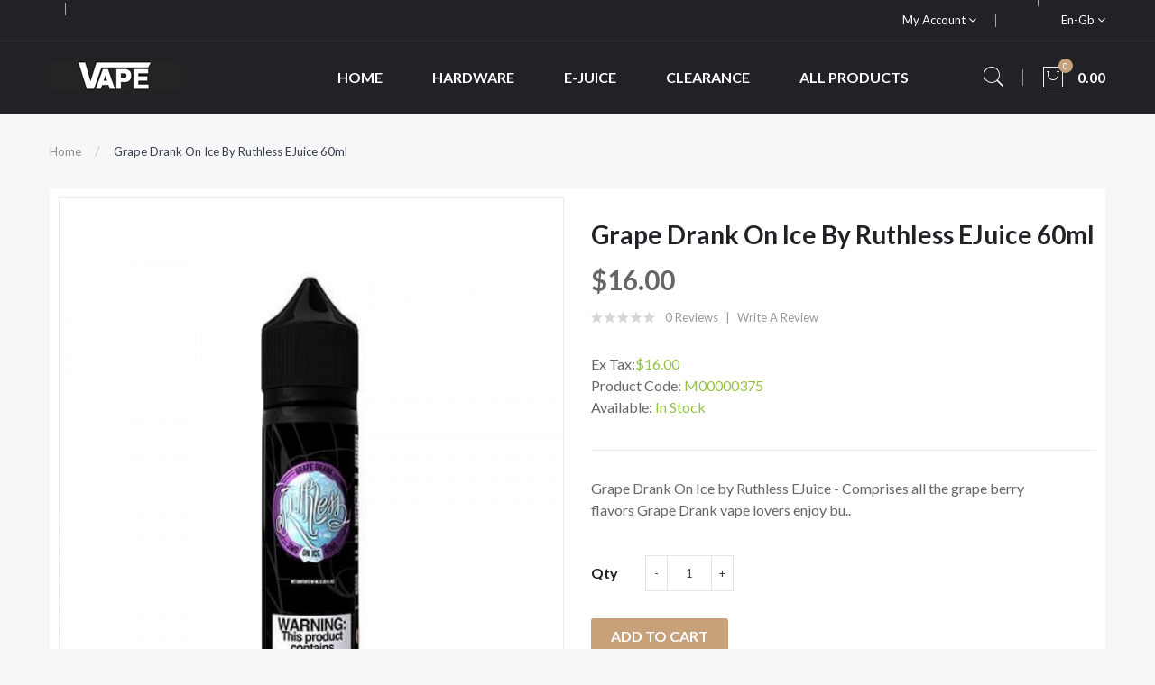

--- FILE ---
content_type: text/html; charset=utf-8
request_url: https://www.vapecall.com/grape-drank-on-ice-by-ruthless-ejuice-60ml
body_size: 10920
content:
<!DOCTYPE html>
<!--[if IE]><![endif]-->
<!--[if IE 8 ]><html dir="ltr" lang="en" class="ie8"><![endif]-->
<!--[if IE 9 ]><html dir="ltr" lang="en" class="ie9"><![endif]-->
<!--[if (gt IE 9)|!(IE)]><!-->
<html dir="ltr" lang="en">
<!--<![endif]-->
<head prefix="og:http://ogp.me/ns# fb:http://ogp.me/ns/fb# product:http://ogp.me/ns/product#">
<meta charset="UTF-8" />
<meta name="viewport" content="width=device-width, initial-scale=1">
<meta http-equiv="X-UA-Compatible" content="IE=edge">
<title>Grape Drank On Ice by Ruthless EJuice 60ml | All products</title>
<base href="https://www.vapecall.com/" />
<meta name="description" content="Shop Grape Drank On Ice by Ruthless EJuice 60ml online, Grape Drank On Ice by Ruthless EJuice - Comprises all the grape berry flavors Grape Drank vape lovers enjoy but with a menthol twist. Treat yourself to the ultimate vaping experience with this premiu" />
<script src="catalog/view/javascript/jquery/jquery-2.1.1.min.js" ></script>

<script src="catalog/view/javascript/jquery/jquery-ui.min.js" ></script>
<script src="catalog/view/javascript/opentheme/ocquickview/ocquickview.js" ></script>
<link href="catalog/view/theme/tt_ravado1/stylesheet/opentheme/ocquickview/css/ocquickview.css" rel="stylesheet" type="text/css" />
<script src="catalog/view/javascript/jquery/owl-carousel/js/owl.carousel.min.js" ></script>
<link href="catalog/view/javascript/jquery/owl-carousel/css/owl.carousel.min.css" rel="stylesheet" />
<link href="catalog/view/javascript/jquery/owl-carousel/css/owl.theme.green.min.css" rel="stylesheet" />
<script src="catalog/view/javascript/jquery/elevatezoom/jquery.elevatezoom.js" ></script>
<script src="catalog/view/javascript/opentheme/countdown/jquery.plugin.min.js" ></script>
<script src="catalog/view/javascript/opentheme/countdown/jquery.countdown.min.js" ></script>
<script src="catalog/view/javascript/opentheme/hozmegamenu/custommenu.js" ></script>
<script src="catalog/view/javascript/opentheme/hozmegamenu/mobile_menu.js" ></script>
<script src="catalog/view/javascript/opentheme/vermegamenu/ver_menu.js" ></script>
<link href="catalog/view/theme/tt_ravado1/stylesheet/opentheme/vermegamenu/css/ocvermegamenu.css" rel="stylesheet" />
<link href="catalog/view/theme/tt_ravado1/stylesheet/opentheme/hozmegamenu/css/custommenu.css" rel="stylesheet" />
<link href="catalog/view/theme/tt_ravado1/stylesheet/opentheme/css/animate.css" rel="stylesheet" />

<link href="catalog/view/javascript/bootstrap/css/bootstrap.min.css" rel="stylesheet" media="screen" />
<script src="catalog/view/javascript/bootstrap/js/bootstrap.min.js" ></script>
<link href="catalog/view/javascript/font-awesome/css/font-awesome.min.css" rel="stylesheet" type="text/css" />
<link href="catalog/view/javascript/pe-icon-7-stroke/css/pe-icon-7-stroke.css" rel="stylesheet" type="text/css" />
<link href="catalog/view/javascript/pe-icon-7-stroke/css/helper.css" rel="stylesheet" type="text/css" />
<link href="catalog/view/javascript/ionicons/css/ionicons.css" rel="stylesheet" type="text/css" />

<link href="https://fonts.googleapis.com/css?family=Lato:300,400,700,900" rel="stylesheet" />
<link href="catalog/view/theme/tt_ravado1/stylesheet/stylesheet.css" rel="stylesheet" />
<link href="catalog/view/javascript/jquery/magnific/magnific-popup.css" type="text/css" rel="stylesheet" media="screen" />
<link href="catalog/view/javascript/jquery/datetimepicker/bootstrap-datetimepicker.min.css" type="text/css" rel="stylesheet" media="screen" />
<script src="catalog/view/javascript/jquery/magnific/jquery.magnific-popup.min.js" ></script>
<script src="catalog/view/javascript/jquery/datetimepicker/moment/moment.min.js" ></script>
<script src="catalog/view/javascript/jquery/datetimepicker/moment/moment-with-locales.min.js" ></script>
<script src="catalog/view/javascript/jquery/datetimepicker/bootstrap-datetimepicker.min.js" ></script>
<script src="catalog/view/javascript/common.js" ></script>

        <link rel="alternate" href="https://www.vapecall.com/grape-drank-on-ice-by-ruthless-ejuice-60ml" hreflang="en"/>

      
<link href="https://www.vapecall.com/grape-drank-on-ice-by-ruthless-ejuice-60ml" rel="canonical" />
<link href="https://www.vapecall.com/image/catalog/cart.png" rel="icon" />
</head>
<body class="product-product-376 home1">
<div class="wrapper">

<nav id="top">
  <div class="container">
	<div class="container-inner">	
		<ul class="box box-left">
			<li class="shipping">
							</li>
			<li class="phone">
							</li>
		</ul>
		<ul class="box box-right">
			
			<li class="setting">
				<div class="btn-group">
					<button class="btn btn-link dropdown-toggle" data-toggle="dropdown">My Account <i class="fa fa-angle-down"></i></button>
					<div class="dropdown-menu" id="top-links">
													<ul class="ul-account list-unstyled">
																		<li>
															<a id="a-register-link" href="https://www.vapecall.com/index.php?route=account/register">Register</a>
													</li>
						<li>
															<a id="a-login-link" href="https://www.vapecall.com/index.php?route=account/login">Login</a>
													</li>
											  </ul>
					</div>
				</div>
			</li>
			<li class="currency"> </li>
			<li class="language">  <form action="https://www.vapecall.com/index.php?route=common/language/language" method="post" enctype="multipart/form-data" id="form-language">
    <div class="btn-group">
		<span class="pull-left hidden-xs hidden-sm hidden-md text-ex">Language:</span>
      <button class="btn btn-link dropdown-toggle" data-toggle="dropdown">
             
			en-gb
			<i class="fa fa-angle-down"></i>
                  </button>
      <ul class="dropdown-menu">
        		 			<li><button class="btn btn-link btn-block language-select item-selected" type="button" name="en-gb"><img src="catalog/language/en-gb/en-gb.png" alt="English" title="English" /> English</button></li>
		            </ul>
    </div>
    <input type="hidden" name="code" value="" />
    <input type="hidden" name="redirect" value="product/product&product_id=376" />
  </form>
</li>
		</ul>
		
	</div>
 </div>
</nav>

<header>
	<div class="header-inner fix">
	  <div class="container">
		<div class="container-inner">
			<div class="logo-container">
				<div id="logo">
				  					<a href="https://www.vapecall.com"><img src="https://www.vapecall.com/image/catalog/logo/logo.png" title="vapecall" alt="vapecall" class="img-responsive" /></a>
				  				</div>
			</div>
			<div class="hoz-menu">
									    <div class="hozmenu-container">
	<div class="ma-nav-mobile-container">
		
			<div class="navbar">
				<div id="navbar-inner" class="navbar-inner navbar-inactive">
						<div class="menu-mobile">
							<a class="btn btn-navbar navbar-toggle">
									<span class="icon-bar"></span>
									<span class="icon-bar"></span>
									<span class="icon-bar"></span>
							</a>
                                                	<span class="brand navbar-brand">Categories</span>
                                            </div>
				
					<ul id="ma-mobilemenu" class="mobilemenu nav-collapse collapse"><li><span class=" button-view1 no-close"><a href="https://www.vapecall.com/all-products">All products</a></span><ul class="level2"></ul></li><li><span class=" button-view1 no-close"><a href="https://www.vapecall.com/alternatives">Alternatives</a></span><ul class="level2"></ul></li><li><span class=" button-view1 no-close"><a href="https://www.vapecall.com/clearance">CLEARANCE</a></span><ul class="level2"></ul></li><li><span class=" button-view1 no-close"><a href="https://www.vapecall.com/disposable-vape-pens">Disposable Vape Pens</a></span><ul class="level2"></ul></li><li><span class=" button-view1 no-close"><a href="https://www.vapecall.com/e-juice">E-Juice</a></span><ul class="level2"></ul></li><li><span class=" button-view1 no-close"><a href="https://www.vapecall.com/hardware">Hardware</a></span><ul class="level2"></ul></li><li><span class=" button-view1 no-close"><a href="https://www.vapecall.com/salt-nicotine">Salt Nicotine</a></span><ul class="level2"></ul></li></ul> 
				
			</div>
			</div>
		
	</div>
<div class="nav-container visible-lg visible-md">		
		<div id="pt_custommenu" class="pt_custommenu">
			<!-- <div class="container"> -->
				<div id="pt_menu_home" class="pt_menu"><div class="parentMenu"><a href="https://www.vapecall.com"><span>Home</span></a></div></div><div id="pt_menu3" class="pt_menu nav-1 pt_menu_no_child">
<div class="parentMenu">
<a href="https://www.vapecall.com/hardware">
<span>Hardware</span>
</a>
</div>
</div><div id="pt_menu2" class="pt_menu nav-2 pt_menu_no_child">
<div class="parentMenu">
<a href="https://www.vapecall.com/e-juice">
<span>E-Juice</span>
</a>
</div>
</div><div id="pt_menu4" class="pt_menu nav-3 pt_menu_no_child">
<div class="parentMenu">
<a href="https://www.vapecall.com/clearance">
<span>CLEARANCE</span>
</a>
</div>
</div><div id="pt_menu1" class="pt_menu nav-4 pt_menu_no_child">
<div class="parentMenu">
<a href="https://www.vapecall.com/all-products">
<span>All products</span>
</a>
</div>
</div>
			<!-- </div> -->
		</div>
	</div>
</div>
<div id="sticky-menu" data-sticky="1"></div>
<script >
//<![CDATA[
	var body_class = $('body').attr('class'); 
	if(body_class.search('common-home') != -1) {
		$('#pt_menu_home').addClass('act');
	}	
var CUSTOMMENU_POPUP_EFFECT =0
var CUSTOMMENU_POPUP_TOP_OFFSET = 70
//]]>
</script>
  
							</div>
			<div class="box-cart">
				<div id="search" class="input-group">
	<div class="btn-group">
		<div class="dropdown-toggle search-button" data-toggle="dropdown"><i class="pe-7s-search"></i></div>
		<div class="dropdown-menu search-content" >
			<input type="text" name="search" value="" placeholder="Search entire store here ..." class="form-control input-lg" />
			<span class="input-group-btn">
			<button type="button" class="btn btn-default btn-lg"><i class="pe-7s-search"></i></button>
			</span>
		</div>
	</div>
</div>		
				<div id="cart" class="btn-group btn-block">
  <button type="button" data-toggle="dropdown" data-loading-text="Loading..." class="btn dropdown-toggle"><i class="pe-7s-shopbag"></i><span id="cart-total">0</span><span class="mycart"><span>item(s)</span><span class="total-price">0.00</span></span></button>
  <ul class="dropdown-menu pull-right">
        <li>
      <p class="text-center cart-empty">Your shopping cart is empty!</p>
    </li>
      </ul>
</div>
<script >
$(document).ready(function () {
	var total = $('#cart .table .text-right').html();
	$('#cart .total-price').html(total);
});
</script>
			</div>
		  <div class="clearfix"></div>
		</div>
	  </div>
	</div>
	
</header>
<div id="product-product" class="container">
  <ul class="breadcrumb">
        <li><a href="https://www.vapecall.com">Home</a></li>
        <li><a href="https://www.vapecall.com/grape-drank-on-ice-by-ruthless-ejuice-60ml">Grape Drank On Ice by Ruthless EJuice 60ml</a></li>
      </ul>
  <div class="row">
                <div id="content" class="col-sm-12">
      <div class="column-main">
	  <div class="row">                         <div class="col-sm-6 block-1 owl-style2"> 
					<div class="thumbnails">
				<a class="thumbnail" title="Grape Drank On Ice by Ruthless EJuice 60ml">
					<img data-zoom-image="https://www.vapecall.com/image/cache/catalog/Products/202208081149584421-600x720.jpg" src="https://www.vapecall.com/image/cache/catalog/Products/202208081149584421-600x720.jpg" title="Grape Drank On Ice by Ruthless EJuice 60ml" alt="Grape Drank On Ice by Ruthless EJuice 60ml" />
				</a>
			</div>			
					        </div><!-- block-1 -->
                                <div class="col-sm-6 block-2 product-info-main">
						<!--h1 class="heading-title">detail product</h1-->
			<h1 class="product-name">Grape Drank On Ice by Ruthless EJuice 60ml</h1>
											<div class="price-box box-regular">
					<span class="regular-price">
						<span class="price">$16.00</span>
					</span>
				</div>
													<div class="ratings">
				<div class="rating-box">
																			<div class="rating0">rating</div>
																																																										</div>
				<a class="review-count" href="" onclick="$('a[href=\'#tab-review\']').trigger('click'); $('body,html').animate({scrollTop: $('.block-3 .nav-tabs').offset().top}, 800); return false;">0 reviews</a><a href="" onclick="$('a[href=\'#tab-review\']').trigger('click'); $('body,html').animate({scrollTop: $('.block-3 .nav-tabs').offset().top}, 800); return false;">Write a review</a>
			</div>												            
						
			
			<div class="box-options">
			  				<ul class="list-unstyled">
								<li>Ex Tax:<span class="ex-text">$16.00</span></li>
																</ul>
						  <ul class="list-unstyled">
								<li>Product Code: <span class="ex-text">M00000375</span></li>
								<li>Available: <span class="ex-text">In Stock</span></li>
			  </ul>
			</div>
			<div class="short-des">Grape Drank On Ice by Ruthless EJuice - Comprises all the grape berry flavors Grape Drank vape lovers enjoy bu..</div>
		<div id="product">
			<div class="form-group">
				<label class="control-label" for="input-quantity">Qty</label>
				<div class="quantity-box">
					<input type="button" id="minus" value="-" class="form-control" />	
					<input type="text" name="quantity" value="1" size="2" id="input-quantity" class="form-control" />
					<input type="button" id="plus" value="&#43;" class="form-control"/>
				</div>
				<input type="hidden" name="product_id" value="376" />              
				<button type="button" class="button button-cart btn" id="button-cart" data-loading-text="Loading...">Add to Cart</button>
				<button class="button btn-wishlist btn btn-default" type="button"   title="Add to Wish List" onclick="wishlist.add('376');"><span>Add to Wish List</span></button>
				<button class="button btn-compare btn btn-default" type="button"   title="Compare this Product" onclick="compare.add('376');">Compare this Product</button>
            </div>
						<div class="option-container">
			<h3>Available Options</h3>
											<div class="form-group required ">
					<label class="control-label" for="input-option370">OPTION</label>
					<select name="option[370]" id="input-option370" class="form-control">
						<option value=""> --- Please Select --- </option>
												<option value="1147">60ML / 0MG
												</option>
												<option value="1148">60ML / 3MG
												</option>
												<option value="1149">60ML / 6MG
												</option>
											</select>
				</div>
																																										</div>
						            		</div><!-- #product -->            
		
	  </div><!-- block-2 -->      
		</div></div><!-- .row -->
		<div class="block-3  product-info-detailed">
			<ul class="nav nav-tabs">
            <li class="active"><a href="#tab-description" data-toggle="tab">Description</a></li>
                                    <li><a href="#tab-review" data-toggle="tab">Reviews (0)</a></li>
                      </ul>
          <div class="tab-content">
            <div class="tab-pane active" id="tab-description"><span>Grape Drank On Ice by Ruthless EJuice - Comprises all the grape berry flavors </span>Grape Drank<span> vape lovers enjoy but with a menthol twist. Treat yourself to the ultimate vaping experience with this premium vape juice inspired by classic grape soda flavors. Every hit is sure to satisfy and delight new and old vape-enthusiasts.</span><br></div>
                                    <div class="tab-pane" id="tab-review">
              <form class="form-horizontal" id="form-review">
                <div id="review"></div>
                <h2>Write a review</h2>
                                <div class="form-group required">
                  <div class="col-sm-12">
                    <label class="control-label" for="input-name">Your Name</label>
                    <input type="text" name="name" value="" id="input-name" class="form-control" />
                  </div>
                </div>
                <div class="form-group required">
                  <div class="col-sm-12">
                    <label class="control-label" for="input-review">Your Review</label>
                    <textarea name="text" rows="5" id="input-review" class="form-control"></textarea>
                    <div class="help-block"><span class="text-danger">Note:</span> HTML is not translated!</div>
                  </div>
                </div>
                <div class="form-group required">
                  <div class="col-sm-12">
                    <label class="control-label">Rating</label>
                    &nbsp;&nbsp;&nbsp; Bad&nbsp;
                    <input type="radio" name="rating" value="1" />
                    &nbsp;
                    <input type="radio" name="rating" value="2" />
                    &nbsp;
                    <input type="radio" name="rating" value="3" />
                    &nbsp;
                    <input type="radio" name="rating" value="4" />
                    &nbsp;
                    <input type="radio" name="rating" value="5" />
                    &nbsp;Good</div>
                </div>
                
                <div class="buttons clearfix">
                  <div class="pull-right">
                    <button type="button" id="button-review" data-loading-text="Loading..." class="btn btn-primary">Continue</button>
                  </div>
                </div>
                              </form>
            </div>
            			</div>
		 </div><!-- block-3 -->
		 
      </div><!-- #content -->
    </div>
      		<div class="related-products  module-style1">
			<div class="module-title">
				<h2>Related Products</h2>
			</div>
			
			<div class="owl-container">
			<div class="related-container tt-product owl-carousel owl-theme">
																	<div class="row_items">
												<div class="product-layout grid-style">
					<div class="product-thumb transition">
						<div class="item">		
							<div class="item-inner">
								<div class="image images-container">
									<a href="https://www.vapecall.com/grape-drank-by-ruthless-ejuice-60ml" class="product-image">
																				<img src="https://www.vapecall.com/image/cache/catalog/Products/202208081149599861-600x720.jpg" alt="Grape Drank by Ruthless EJuice 60ml" title="Grape Drank by Ruthless EJuice 60ml" class="img-responsive" />
									</a>				  
																											<button class="button btn-wishlist" type="button"  title="Add to Wish List" onclick="wishlist.add('377');"><span>Add to Wish List</span></button>
								</div><!-- image -->
								<div class="caption">
										
																		<h4 class="product-name"><a href="https://www.vapecall.com/grape-drank-by-ruthless-ejuice-60ml">Grape Drank by Ruthless EJuice 60ml</a></h4>
										
																			<div class="price-box">
										<label>Price:</label>
																					<p class="regular-price"><span class="price">$16.00</span></p>
																															<p class="price-tax"><span class="price">Ex Tax: $16.00</span></p>
																				</div>
																											<div class="box-hover">
										<div class="action-links">
											<button class="button btn-compare" type="button"  title="Compare this Product" onclick="compare.add('377');"><span>Compare this Product</span></button>
											<button class="button btn-cart" type="button"  title="Add to Cart" onclick="cart.add('377');"><span>Add to Cart</span></button>
																							<button class="button btn-quickview" type="button"  title="Quick View" onclick="ocquickview.ajaxView('https://www.vapecall.com/grape-drank-by-ruthless-ejuice-60ml')"><span>Quick View</span></button>
																					</div>
									</div>
								</div><!-- caption -->	
							</div>
						</div>
					</div><!-- product-thumb -->						
				</div><!-- product-layout -->        
								</div>
															<div class="row_items">
												<div class="product-layout grid-style">
					<div class="product-thumb transition">
						<div class="item">		
							<div class="item-inner">
								<div class="image images-container">
									<a href="https://www.vapecall.com/grape-drank-on-ice-by-ruthless-ejuice-120ml" class="product-image">
																				<img src="https://www.vapecall.com/image/cache/catalog/Products/202208081213487061-600x720.jpg" alt="Grape Drank On Ice by Ruthless EJuice 120ml" title="Grape Drank On Ice by Ruthless EJuice 120ml" class="img-responsive" />
									</a>				  
																											<button class="button btn-wishlist" type="button"  title="Add to Wish List" onclick="wishlist.add('2760');"><span>Add to Wish List</span></button>
								</div><!-- image -->
								<div class="caption">
										
																		<h4 class="product-name"><a href="https://www.vapecall.com/grape-drank-on-ice-by-ruthless-ejuice-120ml">Grape Drank On Ice by Ruthless EJuice 120ml</a></h4>
										
																			<div class="price-box">
										<label>Price:</label>
																					<p class="regular-price"><span class="price">$14.00</span></p>
																															<p class="price-tax"><span class="price">Ex Tax: $14.00</span></p>
																				</div>
																											<div class="box-hover">
										<div class="action-links">
											<button class="button btn-compare" type="button"  title="Compare this Product" onclick="compare.add('2760');"><span>Compare this Product</span></button>
											<button class="button btn-cart" type="button"  title="Add to Cart" onclick="cart.add('2760');"><span>Add to Cart</span></button>
																							<button class="button btn-quickview" type="button"  title="Quick View" onclick="ocquickview.ajaxView('https://www.vapecall.com/grape-drank-on-ice-by-ruthless-ejuice-120ml')"><span>Quick View</span></button>
																					</div>
									</div>
								</div><!-- caption -->	
							</div>
						</div>
					</div><!-- product-thumb -->						
				</div><!-- product-layout -->        
								</div>
															<div class="row_items">
												<div class="product-layout grid-style">
					<div class="product-thumb transition">
						<div class="item">		
							<div class="item-inner">
								<div class="image images-container">
									<a href="https://www.vapecall.com/grape-drank-by-ruthless-ejuice-120ml" class="product-image">
																				<img src="https://www.vapecall.com/image/cache/catalog/Products/202208081213481241-600x720.jpg" alt="Grape Drank by Ruthless EJuice 120ml" title="Grape Drank by Ruthless EJuice 120ml" class="img-responsive" />
									</a>				  
																											<button class="button btn-wishlist" type="button"  title="Add to Wish List" onclick="wishlist.add('2761');"><span>Add to Wish List</span></button>
								</div><!-- image -->
								<div class="caption">
										
																		<h4 class="product-name"><a href="https://www.vapecall.com/grape-drank-by-ruthless-ejuice-120ml">Grape Drank by Ruthless EJuice 120ml</a></h4>
										
																			<div class="price-box">
										<label>Price:</label>
																					<p class="regular-price"><span class="price">$14.00</span></p>
																															<p class="price-tax"><span class="price">Ex Tax: $14.00</span></p>
																				</div>
																											<div class="box-hover">
										<div class="action-links">
											<button class="button btn-compare" type="button"  title="Compare this Product" onclick="compare.add('2761');"><span>Compare this Product</span></button>
											<button class="button btn-cart" type="button"  title="Add to Cart" onclick="cart.add('2761');"><span>Add to Cart</span></button>
																							<button class="button btn-quickview" type="button"  title="Quick View" onclick="ocquickview.ajaxView('https://www.vapecall.com/grape-drank-by-ruthless-ejuice-120ml')"><span>Quick View</span></button>
																					</div>
									</div>
								</div><!-- caption -->	
							</div>
						</div>
					</div><!-- product-thumb -->						
				</div><!-- product-layout -->        
								</div>
															<div class="row_items">
												<div class="product-layout grid-style">
					<div class="product-thumb transition">
						<div class="item">		
							<div class="item-inner">
								<div class="image images-container">
									<a href="https://www.vapecall.com/grape-drank-on-ice-nicotine-salt-by-ruthless-30ml" class="product-image">
																				<img src="https://www.vapecall.com/image/cache/catalog/Products/202208081228376841-600x720.jpg" alt="Grape Drank on Ice Nicotine Salt by Ruthless 30ml" title="Grape Drank on Ice Nicotine Salt by Ruthless 30ml" class="img-responsive" />
									</a>				  
																											<button class="button btn-wishlist" type="button"  title="Add to Wish List" onclick="wishlist.add('4224');"><span>Add to Wish List</span></button>
								</div><!-- image -->
								<div class="caption">
										
																		<h4 class="product-name"><a href="https://www.vapecall.com/grape-drank-on-ice-nicotine-salt-by-ruthless-30ml">Grape Drank on Ice Nicotine Salt by Ruthless 30ml</a></h4>
										
																			<div class="price-box">
										<label>Price:</label>
																					<p class="regular-price"><span class="price">$9.00</span></p>
																															<p class="price-tax"><span class="price">Ex Tax: $9.00</span></p>
																				</div>
																											<div class="box-hover">
										<div class="action-links">
											<button class="button btn-compare" type="button"  title="Compare this Product" onclick="compare.add('4224');"><span>Compare this Product</span></button>
											<button class="button btn-cart" type="button"  title="Add to Cart" onclick="cart.add('4224');"><span>Add to Cart</span></button>
																							<button class="button btn-quickview" type="button"  title="Quick View" onclick="ocquickview.ajaxView('https://www.vapecall.com/grape-drank-on-ice-nicotine-salt-by-ruthless-30ml')"><span>Quick View</span></button>
																					</div>
									</div>
								</div><!-- caption -->	
							</div>
						</div>
					</div><!-- product-thumb -->						
				</div><!-- product-layout -->        
								</div>
															<div class="row_items">
												<div class="product-layout grid-style">
					<div class="product-thumb transition">
						<div class="item">		
							<div class="item-inner">
								<div class="image images-container">
									<a href="https://www.vapecall.com/grape-drank-nicotine-salt-by-ruthless-30ml" class="product-image">
																				<img src="https://www.vapecall.com/image/cache/catalog/Products/202208081228389731-600x720.jpg" alt="Grape Drank Nicotine Salt by Ruthless 30ml" title="Grape Drank Nicotine Salt by Ruthless 30ml" class="img-responsive" />
									</a>				  
																											<button class="button btn-wishlist" type="button"  title="Add to Wish List" onclick="wishlist.add('4225');"><span>Add to Wish List</span></button>
								</div><!-- image -->
								<div class="caption">
										
																		<h4 class="product-name"><a href="https://www.vapecall.com/grape-drank-nicotine-salt-by-ruthless-30ml">Grape Drank Nicotine Salt by Ruthless 30ml</a></h4>
										
																			<div class="price-box">
										<label>Price:</label>
																					<p class="regular-price"><span class="price">$9.00</span></p>
																															<p class="price-tax"><span class="price">Ex Tax: $9.00</span></p>
																				</div>
																											<div class="box-hover">
										<div class="action-links">
											<button class="button btn-compare" type="button"  title="Compare this Product" onclick="compare.add('4225');"><span>Compare this Product</span></button>
											<button class="button btn-cart" type="button"  title="Add to Cart" onclick="cart.add('4225');"><span>Add to Cart</span></button>
																							<button class="button btn-quickview" type="button"  title="Quick View" onclick="ocquickview.ajaxView('https://www.vapecall.com/grape-drank-nicotine-salt-by-ruthless-30ml')"><span>Quick View</span></button>
																					</div>
									</div>
								</div><!-- caption -->	
							</div>
						</div>
					</div><!-- product-thumb -->						
				</div><!-- product-layout -->        
								</div>
										</div>
			</div>
			
			</div>
                      
</div><!-- #product-product -->
<script ><!--
$('#product-product select[name=\'recurring_id\'], #product-product input[name="quantity"]').change(function(){
	$.ajax({
		url: 'index.php?route=product/product/getRecurringDescription',
		type: 'post',
		data: $('#product-product input[name=\'product_id\'], #product-product input[name=\'quantity\'], #product-product select[name=\'recurring_id\']'),
		dataType: 'json',
		beforeSend: function() {
			$('#product-product #recurring-description').html('');
		},
		success: function(json) {
			$('.alert-dismissible, .text-danger').remove();
			if (json['success']) {
				$('#product-product #recurring-description').html(json['success']);
			}
		}
	});
});
//--></script> 
<script ><!--
$('#button-cart').on('click', function() {
	$.ajax({
		url: 'index.php?route=checkout/cart/add',
		type: 'post',
		data: $('#product input[type=\'text\'], #product input[type=\'hidden\'], #product input[type=\'radio\']:checked, #product input[type=\'checkbox\']:checked, #product select, #product textarea'),
		dataType: 'json',
		beforeSend: function() {
			$('#button-cart').button('loading');
		},
		complete: function() {
			$('#button-cart').button('reset');
		},
		success: function(json) {
			$('.alert-dismissible, .text-danger').remove();
			$('.form-group').removeClass('has-error');
			if (json['error']) {
				if (json['error']['option']) {
					for (i in json['error']['option']) {
						var element = $('#input-option' + i.replace('_', '-'));
						if (element.parent().hasClass('input-group')) {
							element.parent().after('<div class="text-danger">' + json['error']['option'][i] + '</div>');
						} else {
							element.after('<div class="text-danger">' + json['error']['option'][i] + '</div>');
						}
					}
				}
				if (json['error']['recurring']) {
					$('select[name=\'recurring_id\']').after('<div class="text-danger">' + json['error']['recurring'] + '</div>');
				}
				// Highlight any found errors
				$('.text-danger').parent().addClass('has-error');
			}
			if (json['success']) {
				$('.breadcrumb').after('<div class="alert alert-success alert-dismissible">' + json['success'] + '<button type="button" class="close" data-dismiss="alert">&times;</button></div>');
				$('#cart > button #cart-total').html(json['total']);
						$('#cart > button .total-price').html(json['total_price']);
				$('html, body').animate({ scrollTop: 0 }, 'slow');
				$('#cart > ul').load('index.php?route=common/cart/info ul li');
			}
		},
        error: function(xhr, ajaxOptions, thrownError) {
            alert(thrownError + "\r\n" + xhr.statusText + "\r\n" + xhr.responseText);
        }
	});
});
//--></script> 
<script ><!--
$('.date').datetimepicker({
	language: 'en-gb',
	pickTime: false
});
$('.datetime').datetimepicker({
	language: 'en-gb',
	pickDate: true,
	pickTime: true
});
$('.time').datetimepicker({
	language: 'en-gb',
	pickDate: false
});
$('#product-product button[id^=\'button-upload\']').on('click', function() {
	var node = this;
	$('#product-product #form-upload').remove();
	$('body').prepend('<form enctype="multipart/form-data" id="form-upload" style="display: none;"><input type="file" name="file" /></form>');
	$('#product-product #form-upload input[name=\'file\']').trigger('click');
	if (typeof timer != 'undefined') {
    	clearInterval(timer);
	}
	timer = setInterval(function() {
		if ($('#product-product #form-upload input[name=\'file\']').val() != '') {
			clearInterval(timer);
			$.ajax({
				url: 'index.php?route=tool/upload',
				type: 'post',
				dataType: 'json',
				data: new FormData($('#product-product #form-upload')[0]),
				cache: false,
				contentType: false,
				processData: false,
				beforeSend: function() {
					$(node).button('loading');
				},
				complete: function() {
					$(node).button('reset');
				},
				success: function(json) {
					$('.text-danger').remove();
					if (json['error']) {
						$(node).parent().find('input').after('<div class="text-danger">' + json['error'] + '</div>');
					}
					if (json['success']) {
						alert(json['success']);
						$(node).parent().find('input').val(json['code']);
					}
				},
				error: function(xhr, ajaxOptions, thrownError) {
					alert(thrownError + "\r\n" + xhr.statusText + "\r\n" + xhr.responseText);
				}
			});
		}
	}, 500);
});
//--></script> 
<script ><!--
$('#review').delegate('.pagination a', 'click', function(e) {
    e.preventDefault();
    $('#review').fadeOut('slow');
    $('#review').load(this.href);
    $('#review').fadeIn('slow');
});
$('#review').load('index.php?route=product/product/review&product_id=376');
$('#button-review').on('click', function() {
	$.ajax({
		url: 'index.php?route=product/product/write&product_id=376',
		type: 'post',
		dataType: 'json',
		data: $("#form-review").serialize(),
		beforeSend: function() {
			$('#button-review').button('loading');
		},
		complete: function() {
			$('#button-review').button('reset');
		},
		success: function(json) {
			$('.alert-dismissible').remove();
			if (json['error']) {
				$('#review').after('<div class="alert alert-danger alert-dismissible"><i class="fa fa-exclamation-circle"></i> ' + json['error'] + '</div>');
			}
			if (json['success']) {
				$('#review').after('<div class="alert alert-success alert-dismissible"><i class="fa fa-check-circle"></i> ' + json['success'] + '</div>');
				$('input[name=\'name\']').val('');
				$('textarea[name=\'text\']').val('');
				$('input[name=\'rating\']:checked').prop('checked', false);
			}
		}
	});
});
$(document).ready(function() {
	$('.related-container').owlCarousel({
		nav: true,
		dots: false,
		navSpeed: 1000,
		margin: 0,
		responsive:{
			0:{
				items: 1,
				nav: false
			},
			480:{
				items: 2,
				nav: false
			},
			768:{
				items: 3
			},
			992:{
				items: 3
			},
			1200:{
				items: 4
			},
			1600:{
				items: 4
			}
		},
		onInitialized: function() {
			owlAction();
		},
		onTranslated: function() {
			owlAction();
		}	
	});
	function owlAction() {
		$(".related-container .owl-item").removeClass('first');
		$(".related-container .owl-item").removeClass('last');
		$(".related-container .owl-item").removeClass('before-active');
		$(".related-container .owl-item.active:first").addClass('first');
		$(".related-container .owl-item.active:last").addClass('last');
		$('.related-container .owl-item.active:first').prev().addClass('before-active');
	}
	var thumbnails_owl = $('#product-product .thumbnails-additional');	
	thumbnails_owl.on('initialize.owl.carousel initialized.owl.carousel ' +
		'initialize.owl.carousel initialize.owl.carousel ',
		function(e) {
		  $("#product-product #gallery_01 .thumbnail").show();
		});
	thumbnails_owl.owlCarousel({
		nav: false,
		dots: false,
		navSpeed: 1000,
		margin: 10,
		responsive:{
			0:{
				items: 3,
				nav: false
			},
			480:{
				items: 4,
				nav: false
			},
			768:{
				items: 3
			},
			992:{
				items: 3
			},
			1200:{
				items: 4
			}
		}
	});	
	$("#product-product .thumbnails img").elevateZoom({
		zoomType : "window",
		cursor: "crosshair",
		gallery:'gallery_01', 
		galleryActiveClass: "active", 
		imageCrossfade: true,
		responsive: true,
		zoomWindowOffetx: 0,
		zoomWindowOffety: 0,
	});
	var thumbnails_additional = $('#product-product .thumbnails-additional .thumbnail');
	thumbnails_additional.each(function(){
		$(this).click(function(){
			thumbnails_additional.removeClass('current-additional');
			$(this).addClass('current-additional');
		});
	});
	var minimum = 1;
	$("#product-product #input-quantity").change(function(){
		if ($(this).val() < minimum) {
		  alert("Minimum Quantity: "+minimum);
		  $("#product-product #input-quantity").val(minimum);
		}
	});
	  // increase number of product
	function minus(minimum){
		var currentval = parseInt($("#product-product #input-quantity").val());
		$("#product-product #input-quantity").val(currentval-1);
		if($("#product-product #input-quantity").val() <= 0 || $("#product-product #input-quantity").val() < minimum){
		  alert("Minimum Quantity: "+minimum);
		  $("#product-product #input-quantity").val(minimum);
		}
	  };
	  // decrease of product
	function plus(){
		var currentval = parseInt($("#product-product #input-quantity").val());
		$("#product-product #input-quantity").val(currentval+1);
	};
	$('#product-product #minus').click(function(){
		minus(minimum);
	});
	$('#product-product #plus').click(function(){
		plus();
	});
});
//--></script> 
<footer>
	<div class="footer-top">
	  <div class="container">
		<div class="row">
			  <div class="col1 col-md-3 col-sm-12 col-footer">
											    										  										  										  										  										  <div class="footer-title"><h3>Contact Us</h3></div>

<div class="footer-content">
<a href="index.php?route=common/home"><img src="image/catalog/logo/logo-footer.png" alt="image"></a>
<p class="des">We provide premium quality Vape Kits, Pods, Vape Mods, Vape Coils, Tanks and E-liquids for a beginner or experienced vaper could possibly need.</p>

</div>
																																	 									 									 									 									 									 									 									 									 									
  
						
				</div>
			  			  <div class="col-md-3 col-sm-6 col-footer">
				<div class="footer-title"><h3>Information</h3></div>
				<div class="footer-content">
					<ul class="list-unstyled text-content">
					 					  <li><a href="https://www.vapecall.com/about_us">About Us</a></li>
					  					  <li><a href="https://www.vapecall.com/delivery">Delivery Information</a></li>
					  					  <li><a href="https://www.vapecall.com/privacy">Privacy Policy</a></li>
					  					  <li><a href="https://www.vapecall.com/terms">Terms &amp; Conditions</a></li>
					  					  <li><a href="https://www.vapecall.com/index.php?route=product/manufacturer">Brands</a></li>
					  <li><a href="https://www.vapecall.com/index.php?route=account/voucher">Gift Certificates</a></li>
					</ul>
				</div>
			  </div>
			  			  <div class="col-md-3 col-sm-6 col-footer">
				<div class="footer-title"><h3>Customer Service</h3></div>
				<div class="footer-content">
					<ul class="list-unstyled text-content">
					  <li><a href="https://www.vapecall.com/index.php?route=information/contact">Contact Us</a></li>
					  <li><a href="https://www.vapecall.com/index.php?route=account/return/add">Returns</a></li>
					  <li><a href="https://www.vapecall.com/index.php?route=information/sitemap">Site Map</a></li>
					  <li><a href="https://www.vapecall.com/index.php?route=affiliate/login">Affiliate</a></li>
					  <li><a href="https://www.vapecall.com/index.php?route=product/special">Specials</a></li>
					  <li><a href="https://www.vapecall.com/index.php?route=account/newsletter">Newsletter</a></li>
					</ul>
				</div>
			  </div>
			  <div class="col-md-3 col-sm-12 col-footer">
									    <div class="tt_product_module multi-rows module-footer" id="product_module4">
    <div class="module-title">
	  <h2>
				  Most view products
			  </h2>
	  	</div>
																		    <div class="owl-container">
	<div class="tt-product  owl-carousel owl-theme ">	
         
			            <!-- Grid -->
						<div class="row_items ">
						                        <!-- List -->
            <div class="product-layout list-style ">
					<div class="product-thumb transition">
						<div class="item">
							<div class="item-inner">
								<div class="image images-container">
									<a href="https://www.vapecall.com/pink-lemonade-ice-by-anarchist-tobacco-free-nicotine-e-liquid-100ml" class="product-image">
																				<img src="https://www.vapecall.com/image/cache/catalog/Products/202208081205386451-600x720.jpg" alt="Pink Lemonade Ice by Anarchist Tobacco-Free Nicoti..." title="Pink Lemonade Ice by Anarchist Tobacco-Free Nicoti..." class="img-responsive" />
									</a>				  
																																			</div><!-- image -->
								<div class="caption">
																		<h4 class="product-name"><a href="https://www.vapecall.com/pink-lemonade-ice-by-anarchist-tobacco-free-nicotine-e-liquid-100ml">Pink Lemonade Ice by Anarchist Tobacco-Free Nicoti...</a></h4> 
																																					<div class="price-box">
										<label>Price:</label>
																					<p class="regular-price"><span class="price">$14.00</span></p>
																															<p class="price-tax"><span class="price">Ex Tax: $14.00</span></p>
																				</div>
																																				
									
																										</div><!-- caption -->
							</div>
						</div>
					</div><!-- product-thumb -->
										</div><!-- product-layout -->
            				         
			            <!-- Grid -->
						                        <!-- List -->
            <div class="product-layout list-style ">
					<div class="product-thumb transition">
						<div class="item">
							<div class="item-inner">
								<div class="image images-container">
									<a href="https://www.vapecall.com/acrohm-fush-nano-pod-kit" class="product-image">
																				<img src="https://www.vapecall.com/image/cache/catalog/Products/202208081229535131-600x720.jpg" alt="Acrohm Fush Nano Pod Kit" title="Acrohm Fush Nano Pod Kit" class="img-responsive" />
									</a>				  
																																			</div><!-- image -->
								<div class="caption">
																		<h4 class="product-name"><a href="https://www.vapecall.com/acrohm-fush-nano-pod-kit">Acrohm Fush Nano Pod Kit</a></h4> 
																																					<div class="price-box">
										<label>Price:</label>
																					<p class="regular-price"><span class="price">$25.38</span></p>
																															<p class="price-tax"><span class="price">Ex Tax: $25.38</span></p>
																				</div>
																																				
									
																										</div><!-- caption -->
							</div>
						</div>
					</div><!-- product-thumb -->
										</div><!-- product-layout -->
            				         
			            <!-- Grid -->
						                        <!-- List -->
            <div class="product-layout list-style ">
					<div class="product-thumb transition">
						<div class="item">
							<div class="item-inner">
								<div class="image images-container">
									<a href="https://www.vapecall.com/cucumber-by-blvk-unicorn-salt-30ml" class="product-image">
																				<img src="https://www.vapecall.com/image/cache/catalog/Products/202208081216449541-600x720.jpg" alt="Cucumber by BLVK Unicorn Salt 30ml" title="Cucumber by BLVK Unicorn Salt 30ml" class="img-responsive" />
									</a>				  
																																			</div><!-- image -->
								<div class="caption">
																		<h4 class="product-name"><a href="https://www.vapecall.com/cucumber-by-blvk-unicorn-salt-30ml">Cucumber by BLVK Unicorn Salt 30ml</a></h4> 
																																					<div class="price-box">
										<label>Price:</label>
																					<p class="regular-price"><span class="price">$10.00</span></p>
																															<p class="price-tax"><span class="price">Ex Tax: $10.00</span></p>
																				</div>
																																				
									
																										</div><!-- caption -->
							</div>
						</div>
					</div><!-- product-thumb -->
										</div><!-- product-layout -->
            								</div>
				         
			            <!-- Grid -->
						<div class="row_items ">
						                        <!-- List -->
            <div class="product-layout list-style ">
					<div class="product-thumb transition">
						<div class="item">
							<div class="item-inner">
								<div class="image images-container">
									<a href="https://www.vapecall.com/mr.-fog-max-disposable-device-1000-puffs" class="product-image">
																				<img src="https://www.vapecall.com/image/cache/catalog/Products/20220808121139971-600x720.jpg" alt="Mr. Fog Max Disposable Device | 1000 Puffs" title="Mr. Fog Max Disposable Device | 1000 Puffs" class="img-responsive" />
									</a>				  
																																			</div><!-- image -->
								<div class="caption">
																		<h4 class="product-name"><a href="https://www.vapecall.com/mr.-fog-max-disposable-device-1000-puffs">Mr. Fog Max Disposable Device | 1000 Puffs</a></h4> 
																																					<div class="price-box">
										<label>Price:</label>
																					<p class="regular-price"><span class="price">$3.99</span></p>
																															<p class="price-tax"><span class="price">Ex Tax: $3.99</span></p>
																				</div>
																																				
									
																										</div><!-- caption -->
							</div>
						</div>
					</div><!-- product-thumb -->
										</div><!-- product-layout -->
            				         
			            <!-- Grid -->
						                        <!-- List -->
            <div class="product-layout list-style ">
					<div class="product-thumb transition">
						<div class="item">
							<div class="item-inner">
								<div class="image images-container">
									<a href="https://www.vapecall.com/amazing-mango-ice-by-naked-100-60ml" class="product-image">
																				<img src="https://www.vapecall.com/image/cache/catalog/Products/202208081213398471-600x720.jpg" alt="Amazing Mango Ice by Naked 100 60ml" title="Amazing Mango Ice by Naked 100 60ml" class="img-responsive" />
									</a>				  
																																			</div><!-- image -->
								<div class="caption">
																		<h4 class="product-name"><a href="https://www.vapecall.com/amazing-mango-ice-by-naked-100-60ml">Amazing Mango Ice by Naked 100 60ml</a></h4> 
																																					<div class="price-box">
										<label>Price:</label>
																					<p class="regular-price"><span class="price">$9.00</span></p>
																															<p class="price-tax"><span class="price">Ex Tax: $9.00</span></p>
																				</div>
																																				
									
																										</div><!-- caption -->
							</div>
						</div>
					</div><!-- product-thumb -->
										</div><!-- product-layout -->
            				         
			            <!-- Grid -->
						                        <!-- List -->
            <div class="product-layout list-style ">
					<div class="product-thumb transition">
						<div class="item">
							<div class="item-inner">
								<div class="image images-container">
									<a href="https://www.vapecall.com/aloe-mango-by-cloud-nurdz-tf-nic-100ml" class="product-image">
																				<img src="https://www.vapecall.com/image/cache/catalog/Products/202208081232316051-600x720.jpg" alt="Aloe Mango by Cloud Nurdz TF-Nic 100mL" title="Aloe Mango by Cloud Nurdz TF-Nic 100mL" class="img-responsive" />
									</a>				  
																																			</div><!-- image -->
								<div class="caption">
																		<h4 class="product-name"><a href="https://www.vapecall.com/aloe-mango-by-cloud-nurdz-tf-nic-100ml">Aloe Mango by Cloud Nurdz TF-Nic 100mL</a></h4> 
																																					<div class="price-box">
										<label>Price:</label>
																					<p class="regular-price"><span class="price">$11.00</span></p>
																															<p class="price-tax"><span class="price">Ex Tax: $11.00</span></p>
																				</div>
																																				
									
																										</div><!-- caption -->
							</div>
						</div>
					</div><!-- product-thumb -->
										</div><!-- product-layout -->
            								</div>
				         
			            <!-- Grid -->
						<div class="row_items ">
						                        <!-- List -->
            <div class="product-layout list-style ">
					<div class="product-thumb transition">
						<div class="item">
							<div class="item-inner">
								<div class="image images-container">
									<a href="https://www.vapecall.com/passionfruit-fruit-lemonade-iced-by-hi-drip-salts-30ml" class="product-image">
																				<img src="https://www.vapecall.com/image/cache/catalog/Products/202208081233186261-600x720.jpg" alt="Passionfruit Fruit Lemonade ICED by Hi Drip Salts ..." title="Passionfruit Fruit Lemonade ICED by Hi Drip Salts ..." class="img-responsive" />
									</a>				  
																																			</div><!-- image -->
								<div class="caption">
																		<h4 class="product-name"><a href="https://www.vapecall.com/passionfruit-fruit-lemonade-iced-by-hi-drip-salts-30ml">Passionfruit Fruit Lemonade ICED by Hi Drip Salts ...</a></h4> 
																																					<div class="price-box">
										<label>Price:</label>
																					<p class="regular-price"><span class="price">$10.50</span></p>
																															<p class="price-tax"><span class="price">Ex Tax: $10.50</span></p>
																				</div>
																																				
									
																										</div><!-- caption -->
							</div>
						</div>
					</div><!-- product-thumb -->
										</div><!-- product-layout -->
            				         
			            <!-- Grid -->
						                        <!-- List -->
            <div class="product-layout list-style ">
					<div class="product-thumb transition">
						<div class="item">
							<div class="item-inner">
								<div class="image images-container">
									<a href="https://www.vapecall.com/flow-by-aqua-tfn-salt-30ml" class="product-image">
																				<img src="https://www.vapecall.com/image/cache/catalog/Products/20220808122104711-600x720.jpg" alt="Flow by Aqua TFN Salt 30ml" title="Flow by Aqua TFN Salt 30ml" class="img-responsive" />
									</a>				  
																																			</div><!-- image -->
								<div class="caption">
																		<h4 class="product-name"><a href="https://www.vapecall.com/flow-by-aqua-tfn-salt-30ml">Flow by Aqua TFN Salt 30ml</a></h4> 
																																					<div class="price-box">
										<label>Price:</label>
																					<p class="regular-price"><span class="price">$12.00</span></p>
																															<p class="price-tax"><span class="price">Ex Tax: $12.00</span></p>
																				</div>
																																				
									
																										</div><!-- caption -->
							</div>
						</div>
					</div><!-- product-thumb -->
										</div><!-- product-layout -->
            				         
			            <!-- Grid -->
						                        <!-- List -->
            <div class="product-layout list-style ">
					<div class="product-thumb transition">
						<div class="item">
							<div class="item-inner">
								<div class="image images-container">
									<a href="https://www.vapecall.com/lemon-bar-by-pod-juice-hyde-tfn-salt-30ml" class="product-image">
																				<img src="https://www.vapecall.com/image/cache/catalog/Products/202208081232481251-600x720.jpg" alt="Lemon Bar by Pod Juice - Hyde TFN Salt 30mL" title="Lemon Bar by Pod Juice - Hyde TFN Salt 30mL" class="img-responsive" />
									</a>				  
																																			</div><!-- image -->
								<div class="caption">
																		<h4 class="product-name"><a href="https://www.vapecall.com/lemon-bar-by-pod-juice-hyde-tfn-salt-30ml">Lemon Bar by Pod Juice - Hyde TFN Salt 30mL</a></h4> 
																																					<div class="price-box">
										<label>Price:</label>
																					<p class="regular-price"><span class="price">$11.00</span></p>
																															<p class="price-tax"><span class="price">Ex Tax: $11.00</span></p>
																				</div>
																																				
									
																										</div><!-- caption -->
							</div>
						</div>
					</div><!-- product-thumb -->
										</div><!-- product-layout -->
            								</div>
				         
			            <!-- Grid -->
						<div class="row_items ">
						                        <!-- List -->
            <div class="product-layout list-style ">
					<div class="product-thumb transition">
						<div class="item">
							<div class="item-inner">
								<div class="image images-container">
									<a href="https://www.vapecall.com/acrohm-fush-semi-mech-mod" class="product-image">
																				<img src="https://www.vapecall.com/image/cache/catalog/Products/202208081229502761-600x720.jpg" alt="ACROHM | Fush Semi Mech Mod" title="ACROHM | Fush Semi Mech Mod" class="img-responsive" />
									</a>				  
																																			</div><!-- image -->
								<div class="caption">
																		<h4 class="product-name"><a href="https://www.vapecall.com/acrohm-fush-semi-mech-mod">ACROHM | Fush Semi Mech Mod</a></h4> 
																																					<div class="price-box">
										<label>Price:</label>
																					<p class="regular-price"><span class="price">$62.44</span></p>
																															<p class="price-tax"><span class="price">Ex Tax: $62.44</span></p>
																				</div>
																																				
									
																										</div><!-- caption -->
							</div>
						</div>
					</div><!-- product-thumb -->
										</div><!-- product-layout -->
            				         
			            <!-- Grid -->
						                        <!-- List -->
            <div class="product-layout list-style ">
					<div class="product-thumb transition">
						<div class="item">
							<div class="item-inner">
								<div class="image images-container">
									<a href="https://www.vapecall.com/banana-ice-by-frozen-fruit-monster-e-liquid-flawless-vape-shop" class="product-image">
																				<img src="https://www.vapecall.com/image/cache/catalog/Products/202208081148249601-600x720.jpg" alt="Banana Ice By Frozen Fruit Monster E-Liquid | Flaw..." title="Banana Ice By Frozen Fruit Monster E-Liquid | Flaw..." class="img-responsive" />
									</a>				  
																																			</div><!-- image -->
								<div class="caption">
																		<h4 class="product-name"><a href="https://www.vapecall.com/banana-ice-by-frozen-fruit-monster-e-liquid-flawless-vape-shop">Banana Ice By Frozen Fruit Monster E-Liquid | Flaw...</a></h4> 
																																					<div class="price-box">
										<label>Price:</label>
																					<p class="regular-price"><span class="price">$12.38</span></p>
																															<p class="price-tax"><span class="price">Ex Tax: $12.38</span></p>
																				</div>
																																				
									
																										</div><!-- caption -->
							</div>
						</div>
					</div><!-- product-thumb -->
										</div><!-- product-layout -->
            				         
			            <!-- Grid -->
						                        <!-- List -->
            <div class="product-layout list-style ">
					<div class="product-thumb transition">
						<div class="item">
							<div class="item-inner">
								<div class="image images-container">
									<a href="https://www.vapecall.com/mango-pineapple-by-to-the-max-120ml" class="product-image">
																				<img src="https://www.vapecall.com/image/cache/catalog/Products/202208081207466381-600x720.jpg" alt="Mango Pineapple by To The Max 120ml" title="Mango Pineapple by To The Max 120ml" class="img-responsive" />
									</a>				  
																																			</div><!-- image -->
								<div class="caption">
																		<h4 class="product-name"><a href="https://www.vapecall.com/mango-pineapple-by-to-the-max-120ml">Mango Pineapple by To The Max 120ml</a></h4> 
																																					<div class="price-box">
										<label>Price:</label>
																					<p class="regular-price"><span class="price">$8.75</span></p>
																															<p class="price-tax"><span class="price">Ex Tax: $8.75</span></p>
																				</div>
																																				
									
																										</div><!-- caption -->
							</div>
						</div>
					</div><!-- product-thumb -->
										</div><!-- product-layout -->
            								</div>
				        	
    </div>
	</div>
		<div class="clearfix"></div>
</div>
    <script >
        $(document).ready(function() {
            $("#product_module4 .tt-product").owlCarousel({
                loop:  false ,
                margin:  30 ,
                nav:  false ,
                dots:  false ,
                autoplay:   false ,
                autoplayTimeout:  1000 ,
                autoplayHoverPause: true,
                autoplaySpeed:  1000 ,
                navSpeed:  1000 ,
                dotsSpeed:  1000 ,
				lazyLoad: true,
                responsive:{
					0:{
						items: 1,
						nav: false
					},
					480:{
						items: 2,
						nav: false
					},
					768:{
						items: 2
					},
					992:{
						items: 1
					},
					1200:{
						items: 1
					},
					1600:{
						items: 1
					}
                },
				onInitialized: function() {
					var count = $("#product_module4 .tt-product .owl-item.active").length;
					if(count == 1) {
						$("#product_module4 .tt-product .owl-item").removeClass('first');
						$("#product_module4 .tt-product .active").addClass('first');
					} else {
						$("#product_module4 .tt-product .owl-item").removeClass('first');
						$("#product_module4 .tt-product .owl-item.active:first").addClass('first');
					}
					
				},
				onTranslated: function() {
					var count = $("#product_module4 .tt-product .owl-item.active").length;
					if(count == 1) {
						$("#product_module4 .tt-product .owl-item").removeClass('first');
						$("#product_module4 .tt-product .active").addClass('first');
					} else {
						$("#product_module4 .tt-product .owl-item").removeClass('first');
						$("#product_module4 .tt-product .owl-item.active:first").addClass('first');
					}
				}
            });
			
        });
    </script>

  
					
			  </div>
		</div>
	  </div>
	</div>
	<div class="footer-bottom">
		<div class="container">
			<div class="container-inner">
				<div class="footer-copyright">
					<span>Copyright &copy; 2022 <a href="https://www.vapecall.com/">Vape</a>. All Right Reserved.</span>
				</div>
				
			</div>
		</div>
	</div>
	<div id="back-top"><i class="fa fa-angle-up"></i></div>
</footer>
<script >
$(document).ready(function(){
	// hide #back-top first
	$("#back-top").hide();
	// fade in #back-top
	$(function () {
		$(window).scroll(function () {
			if ($(this).scrollTop() > $('body').height()/3) {
				$('#back-top').fadeIn();
			} else {
				$('#back-top').fadeOut();
			}
		});
		// scroll body to 0px on click
		$('#back-top').click(function () {
			$('body,html').animate({scrollTop: 0}, 800);
			return false;
		});
	});
});
</script>
<!--
OpenCart is open source software and you are free to remove the powered by OpenCart if you want, but its generally accepted practise to make a small donation.
Please donate via PayPal to donate@opencart.com
//-->
</div><!-- wrapper -->
</body></html> 